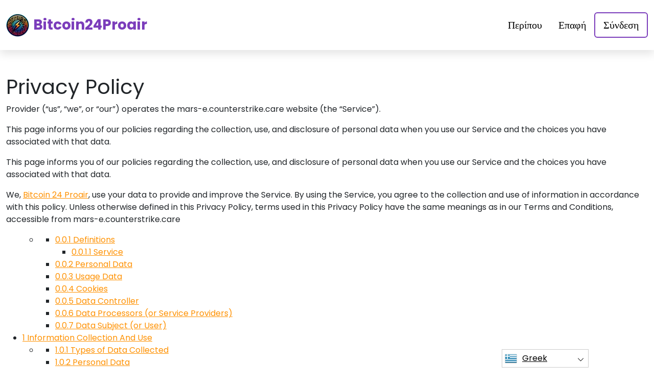

--- FILE ---
content_type: text/html
request_url: https://bitcoin-power.com/el/privacy-policy/
body_size: 11731
content:
<!DOCTYPE html>
<html lang="el" dir="ltr">
<head>
    <meta charSet="utf-8" />
    <meta http-equiv="x-ua-compatible" content="ie=edge" />
    <meta
        name="viewport"
        content="width=device-width, initial-scale=1, shrink-to-fit=no"
    />

    <link rel="icon" type="image/x-icon" href="/media/2312/conversions/32_32_6641e83b5c94e_bitcoin-24-proair.png" />
<meta http-equiv="X-UA-Compatible" content="IE=edge">

    <meta name="robots" content="noindex, nofollow">
<meta name="description" content="✅Γίνετε μέλος της παγκόσμιας τάσης στις συναλλαγές κρυπτογράφησης με το Bitcoin 24 Proair - μια αξιόπιστη πλατφόρμα όπου ο καθένας μπορεί να μάθει για το Bitcoin και τις συναλλαγές κρυπτογράφησης."/>
<meta name="og:title" content="Bitcoin 24 Proair ™ | Ο επίσημος &amp; ενημερωμένος ιστότοπος 2025 🥇"/>
<meta name="og:description" content="✅Γίνετε μέλος της παγκόσμιας τάσης στις συναλλαγές κρυπτογράφησης με το Bitcoin 24 Proair - μια αξιόπιστη πλατφόρμα όπου ο καθένας μπορεί να μάθει για το Bitcoin και τις συναλλαγές κρυπτογράφησης."/>
<meta name="og:type" content="website"/>
<meta name="twitter:card" content="summary"/>
<meta name="twitter:title" content="Bitcoin 24 Proair ™ | Ο επίσημος &amp; ενημερωμένος ιστότοπος 2025 🥇"/>
<meta name="twitter:description" content="✅Γίνετε μέλος της παγκόσμιας τάσης στις συναλλαγές κρυπτογράφησης με το Bitcoin 24 Proair - μια αξιόπιστη πλατφόρμα όπου ο καθένας μπορεί να μάθει για το Bitcoin και τις συναλλαγές κρυπτογράφησης."/>
<title>Bitcoin 24 Proair ™ | Ο επίσημος &amp; ενημερωμένος ιστότοπος 2025 🥇</title>
    <link rel="canonical" href="https://bitcoin-power.com/el/privacy-policy/" />

<link rel="alternate" href="https://bitcoin-power.com/privacy-policy/" hrefLang="x-default" />
<link rel="alternate" href="https://bitcoin-power.com/privacy-policy/" hrefLang=en />

    <link rel="alternate"
          href="https://bitcoin-power.com/ar/privacy-policy/"
          hrefLang="ar"/>
    <link rel="alternate"
          href="https://bitcoin-power.com/zh-TW/privacy-policy/"
          hrefLang="zh-TW"/>
    <link rel="alternate"
          href="https://bitcoin-power.com/hr/privacy-policy/"
          hrefLang="hr"/>
    <link rel="alternate"
          href="https://bitcoin-power.com/cs/privacy-policy/"
          hrefLang="cs"/>
    <link rel="alternate"
          href="https://bitcoin-power.com/da/privacy-policy/"
          hrefLang="da"/>
    <link rel="alternate"
          href="https://bitcoin-power.com/nl/privacy-policy/"
          hrefLang="nl"/>
    <link rel="alternate"
          href="https://bitcoin-power.com/et/privacy-policy/"
          hrefLang="et"/>
    <link rel="alternate"
          href="https://bitcoin-power.com/fi/privacy-policy/"
          hrefLang="fi"/>
    <link rel="alternate"
          href="https://bitcoin-power.com/fr/privacy-policy/"
          hrefLang="fr"/>
    <link rel="alternate"
          href="https://bitcoin-power.com/el/privacy-policy/"
          hrefLang="el"/>
    <link rel="alternate"
          href="https://bitcoin-power.com/hu/privacy-policy/"
          hrefLang="hu"/>
    <link rel="alternate"
          href="https://bitcoin-power.com/it/privacy-policy/"
          hrefLang="it"/>
    <link rel="alternate"
          href="https://bitcoin-power.com/ja/privacy-policy/"
          hrefLang="ja"/>
    <link rel="alternate"
          href="https://bitcoin-power.com/ko/privacy-policy/"
          hrefLang="ko"/>
    <link rel="alternate"
          href="https://bitcoin-power.com/lt/privacy-policy/"
          hrefLang="lt"/>
    <link rel="alternate"
          href="https://bitcoin-power.com/ms/privacy-policy/"
          hrefLang="ms"/>
    <link rel="alternate"
          href="https://bitcoin-power.com/no/privacy-policy/"
          hrefLang="no"/>
    <link rel="alternate"
          href="https://bitcoin-power.com/pl/privacy-policy/"
          hrefLang="pl"/>
    <link rel="alternate"
          href="https://bitcoin-power.com/pt/privacy-policy/"
          hrefLang="pt"/>
    <link rel="alternate"
          href="https://bitcoin-power.com/ru/privacy-policy/"
          hrefLang="ru"/>
    <link rel="alternate"
          href="https://bitcoin-power.com/sr/privacy-policy/"
          hrefLang="sr"/>
    <link rel="alternate"
          href="https://bitcoin-power.com/sk/privacy-policy/"
          hrefLang="sk"/>
    <link rel="alternate"
          href="https://bitcoin-power.com/sl/privacy-policy/"
          hrefLang="sl"/>
    <link rel="alternate"
          href="https://bitcoin-power.com/es/privacy-policy/"
          hrefLang="es"/>
    <link rel="alternate"
          href="https://bitcoin-power.com/sv/privacy-policy/"
          hrefLang="sv"/>
    <link rel="alternate"
          href="https://bitcoin-power.com/th/privacy-policy/"
          hrefLang="th"/>
    <link rel="alternate"
          href="https://bitcoin-power.com/tr/privacy-policy/"
          hrefLang="tr"/>
    <link rel="alternate"
          href="https://bitcoin-power.com/uk/privacy-policy/"
          hrefLang="uk"/>
    <link rel="alternate"
          href="https://bitcoin-power.com/vi/privacy-policy/"
          hrefLang="vi"/>
    <link rel="alternate"
          href="https://bitcoin-power.com/de/privacy-policy/"
          hrefLang="de"/>
    <link rel="alternate"
          href="https://bitcoin-power.com/hi/privacy-policy/"
          hrefLang="hi"/>

    <link rel="preconnect"
          href="https://fonts.gstatic.com"
          crossorigin />
    <link
        rel="preload"
        as="style"
        href="https://fonts.googleapis.com/css?family=Poppins:300,400,600,700,800&display=swap"
    />
    <link
        rel="stylesheet"
        href="https://fonts.googleapis.com/css?family=Poppins:300,400,600,700,800&display=swap"
        media="print"
        onload="this.media = 'all';"
    />
    <link rel="preload" as="style" href="https://bitcoin-power.com/static/assets/index-cad56849.css" /><link rel="modulepreload" href="https://bitcoin-power.com/static/assets/app-6256b172.js" /><link rel="stylesheet" href="https://bitcoin-power.com/static/assets/index-cad56849.css" data-navigate-track="reload" /><script type="module" src="https://bitcoin-power.com/static/assets/app-6256b172.js" data-navigate-track="reload"></script>

    <style>
                        .banner {
            background-size: cover;
            background-position: center;
            position: relative;
            color: #fff;
        }

        @media (min-width:851px) {
            .banner {
                background-image: url(/media/898/conversions/763_1920__1920_659fe12dbf49e_main-bg-banner.webp);
            }
        }

        @media (max-width:850px) {
            .banner {
                background-image: url(/media/898/conversions/358_900__900__1920_659fe12dbf49e_main-bg-banner.webp);
            }
        }
            </style>
</head>
<body class="body">

<header class="header menu">
    <div class="container">
        <nav class="d-flex flex-wrap justify-content-between align-items-center flex-column flex-md-row py-4">
            <a href="https://bitcoin-power.com/el/" class="d-flex align-items-center text-dark text-decoration-none mb-4 mb-md-0" dir="ltr">
        <picture>
            <source srcset="/media/2311/conversions/45_45_45__6641e8373eda7_bitcoin-24-proair.webp" type="image/webp">
        <source srcset="/media/2311/conversions/45__6641e8373eda7_bitcoin-24-proair.png" type="image/png">
        <img src="/media/2311/conversions/45__6641e8373eda7_bitcoin-24-proair.png"  width="45" height="45" alt="">
</picture>
                                    <span class="text-secondary mx-2 fs-3 fw-bold">Bitcoin24Proair</span>
    </a>
            <ul class="nav nav-pills d-flex align-items-center ">
                                                                                        <li class="nav-item">
                                <a href="https://bitcoin-power.com/el/about-us/" class="nav-link fs-5">
        Περίπου
    </a>
                            </li>
                                                                                                <li class="nav-item">
                                <a href="https://bitcoin-power.com/el/contact/" class="nav-link fs-5">
        Επαφή
    </a>
                            </li>
                                                                            <li class="nav-item">
                    <a href="https://bitcoin-power.com/el/login/" class="nav-link fs-5 border border-2 border-secondary">
        Σύνδεση
    </a>
                </li>
            </ul>
        </nav>
    </div>
</header>


    <div class="container page-inner pt-5">
        <h1>Privacy Policy</h1>
        <main>
            <p><span class="b">Provider</span> (“us”, “we”, or “our”) operates the <span class="u">mars-e.counterstrike.care</span> website (the “Service”).</p><p>This page informs you of our policies regarding the collection, use, and disclosure of personal data when you use our Service and the choices you have associated with that data.</p><p>This page informs you of our policies regarding the collection, use, and disclosure of personal data when you use our Service and the choices you have associated with that data.</p><p>We, <a href="https://bitcoin-power.com/">Bitcoin 24 Proair</a>, use your data to provide and improve the Service. By using the Service, you agree to the collection and use of information in accordance with this policy. Unless otherwise defined in this Privacy Policy, terms used in this Privacy Policy have the same meanings as in our Terms and Conditions, accessible from <span class="u">mars-e.counterstrike.care</span></p><div id="toc_container" class="no_bullets"><ul class="toc_list"><ul><li><ul><li><a href="#Definitions"><span class="toc_number toc_depth_3">0.0.1</span> Definitions</a><ul><li><a href="#Service"><span class="toc_number toc_depth_4">0.0.1.1</span> Service</a></li></ul></li><li><a href="#Personal_Data"><span class="toc_number toc_depth_3">0.0.2</span> Personal Data</a></li><li><a href="#Usage_Data"><span class="toc_number toc_depth_3">0.0.3</span> Usage Data</a></li><li><a href="#Cookies"><span class="toc_number toc_depth_3">0.0.4</span> Cookies</a></li><li><a href="#Data_Controller"><span class="toc_number toc_depth_3">0.0.5</span> Data Controller</a></li><li><a href="#Data_Processors_or_Service_Providers"><span class="toc_number toc_depth_3">0.0.6</span> Data Processors (or Service Providers)</a></li><li><a href="#Data_Subject_or_User"><span class="toc_number toc_depth_3">0.0.7</span> Data Subject (or User)</a></li></ul></li></ul><li><a href="#Information_Collection_And_Use"><span class="toc_number toc_depth_1">1</span> Information Collection And Use</a><ul><li><ul><li><a href="#Types_of_Data_Collected"><span class="toc_number toc_depth_3">1.0.1</span> Types of Data Collected</a></li><li><a href="#Personal_Data-2"><span class="toc_number toc_depth_3">1.0.2</span> Personal Data</a></li><li><a href="#Usage_Data-2"><span class="toc_number toc_depth_3">1.0.3</span> Usage Data</a></li><li><a href="#Tracking_Cookies_Data"><span class="toc_number toc_depth_3">1.0.4</span> Tracking Cookies Data</a></li><li><a href="#Use_of_Data"><span class="toc_number toc_depth_3">1.0.5</span> Use of Data</a></li><li><a href="#Legal_Basis_for_Processing_Personal_Data_Under_General_Data_Protection_Regulation_GDPR"><span class="toc_number toc_depth_3">1.0.6</span> Legal Basis for Processing Personal Data Under General Data Protection Regulation (GDPR)</a></li><li><a href="#Retention_of_Data"><span class="toc_number toc_depth_3">1.0.7</span> Retention of Data</a></li></ul></li></ul></li><li><a href="#Transfer_Of_Data"><span class="toc_number toc_depth_1">2</span> Transfer Of Data</a><ul><li><ul><li><a href="#Disclosure_Of_Data"><span class="toc_number toc_depth_3">2.0.1</span> Disclosure Of Data</a><ul><li><a href="#Business_Transaction"><span class="toc_number toc_depth_4">2.0.1.1</span> Business Transaction</a></li></ul></li><li><a href="#Legal_Requirements"><span class="toc_number toc_depth_3">2.0.2</span> Legal Requirements</a></li><li><a href="#Security_Of_Data"><span class="toc_number toc_depth_3">2.0.3</span> Security Of Data</a></li><li><a href="#Your_Data_Protection_Rights_Under_General_Data_Protection_Regulation_GDPR"><span class="toc_number toc_depth_3">2.0.4</span> Your Data Protection Rights Under General Data Protection Regulation (GDPR)</a></li></ul></li></ul></li><li><a href="#Service_Providers"><span class="toc_number toc_depth_1">3</span> Service Providers</a><ul><li><ul><li><a href="#Analytics"><span class="toc_number toc_depth_3">3.0.1</span> Analytics</a></li><li><a href="#Advertising"><span class="toc_number toc_depth_3">3.0.2</span> Advertising</a></li><li><a href="#Behavioral_Remarketing"><span class="toc_number toc_depth_3">3.0.3</span> Behavioral Remarketing</a></li><li><a href="#Links_To_Other_Sites"><span class="toc_number toc_depth_3">3.0.4</span> Links To Other Sites</a></li><li><a href="#Children8217s_Privacy"><span class="toc_number toc_depth_3">3.0.5</span> Children’s Privacy</a></li><li><a href="#Changes_To_This_Privacy_Policy"><span class="toc_number toc_depth_3">3.0.6</span> Changes To This Privacy Policy</a></li><li><a href="#Contact_Us"><span class="toc_number toc_depth_3">3.0.7</span> Contact Us</a></li></ul></li></ul></li></ul></div><h4><span id="Definitions">Definitions</span></h4><h5><span id="Service">Service</span></h5><p>Service is the <span class="u">mars-e.counterstrike.care</span> website operated by <span class="b">Provider</span></p><h4><span id="Personal_Data">Personal Data</span></h4><p>Personal Data means data about a living individual who can be identified from those data (or from those and other information either in our possession or likely to come into our possession).</p><h4><span id="Usage_Data">Usage Data</span></h4><p>Usage Data is data collected automatically either generated by the use of the Service or from the Service infrastructure itself (for example, the duration of a page visit).</p><h4><span id="Cookies">Cookies</span></h4><p>Cookies are small pieces of data stored on your device (computer or mobile device).</p><h4><span id="Data_Controller">Data Controller</span></h4><p>Data Controller means the natural or legal person who (either alone or jointly or in common with other persons) determines the purposes for which and the manner in which any personal information are, or are to be, processed. For the purpose of this Privacy Policy, we are a Data Controller of your Personal Data.</p><h4><span id="Data_Processors_or_Service_Providers">Data Processors (or Service Providers)</span></h4><p>Data Processor (or Service Provider) means any natural or legal person who processes the data on behalf of the Data Controller. We may use the services of various Service Providers in order to process your data more effectively.</p><h4><span id="Data_Subject_or_User">Data Subject (or User)</span></h4><p>Data Subject is any living individual who is using our Service and is the subject of Personal Data.</p><h2><span id="Information_Collection_And_Use">Information Collection And Use</span></h2><p>We collect several different types of information for various purposes to provide and improve our Service to you.</p><h4><span id="Types_of_Data_Collected">Types of Data Collected</span></h4><h4><span id="Personal_Data-2">Personal Data</span></h4><p>While using our Service, we may ask you to provide us with certain personally identifiable information that can be used to contact or identify you (“Personal Data”). Personally identifiable information may include, but is not limited to:</p><ul><li>Email address</li><li>First name and last name</li><li>Phone number</li><li>Address, State, Province, ZIP/Postal code, City</li><li>Cookies and Usage Data</li></ul><p>We may use your Personal Data to contact you with newsletters, marketing or promotional materials and other information that may be of interest to you. You may opt out of receiving any, or all, of these communications from us by following the unsubscribe link or instructions provided in any email we send or by contacting us.</p><h4><span id="Usage_Data-2">Usage Data</span></h4><p>We may also collect information how the Service is accessed and used (“Usage Data”). This Usage Data may include information such as your computer’s Internet Protocol address (e.g. IP address), browser type, browser version, the pages of our Service that you visit, the time and date of your visit, the time spent on those pages, unique device identifiers and other diagnostic data.</p><h4><span id="Tracking_Cookies_Data">Tracking Cookies Data</span></h4><p>We use cookies and similar tracking technologies to track the activity on our Service and hold certain information.</p><p>Cookies are files with small amount of data which may include an anonymous unique identifier. Cookies are sent to your browser from a website and stored on your device. Tracking technologies also used are beacons, tags, and scripts to collect and track information and to improve and analyze our Service.</p><p>You can instruct your browser to refuse all cookies or to indicate when a cookie is being sent. However, if you do not accept cookies, you may not be able to use some portions of our Service.</p><p>Examples of Cookies we use:</p><ul><li><strong>Session Cookies. </strong>We use Session Cookies to operate our Service.</li><li><strong>Preference Cookies.</strong> We use Preference Cookies to remember your preferences and various settings.</li><li><strong>Security Cookies.</strong> We use Security Cookies for security purposes.</li><li><strong>Advertising Cookies.</strong> Advertising Cookies are used to serve you with advertisements that may be relevant to you and your interests.</li></ul><h4><span id="Use_of_Data">Use of Data</span></h4><p><span class="b">Provider</span> uses the collected data for various purposes:</p><ul><li>To provide and maintain our Service</li><li>To notify you about changes to our Service</li><li>To allow you to participate in interactive features of our Service when you choose to do so</li><li>To provide customer support</li><li>To gather analysis or valuable information so that we can improve our Service</li><li>To monitor the usage of our Service</li><li>To detect, prevent and address technical issues</li><li>To provide you with news, special offers and general information about other goods, services and events which we offer that are similar to those that you have already purchased or enquired about unless you have opted not to receive such information</li></ul><h4><span id="Legal_Basis_for_Processing_Personal_Data_Under_General_Data_Protection_Regulation_GDPR">Legal Basis for Processing Personal Data Under General Data Protection Regulation (GDPR)</span></h4><p>If you are from the European Economic Area (EEA), <span class="b">Provider</span> legal basis for collecting and using the personal information described in this Privacy Policy depends on the Personal Data we collect and the specific context in which we collect it.</p><p><span class="b">Provider</span> may process your Personal Data because:</p><ul><li>We need to perform a contract with you</li><li>You have given us permission to do so</li><li>The processing is in our legitimate interests and it’s not overridden by your rights</li><li>To comply with the law</li></ul><h4><span id="Retention_of_Data">Retention of Data</span></h4><p><span class="b">Provider</span> will retain your Personal Data only for as long as is necessary for the purposes set out in this Privacy Policy. We will retain and use your Personal Data to the extent necessary to comply with our legal obligations (for example, if we are required to retain your data to comply with applicable laws), resolve disputes, and enforce our legal agreements and policies.</p><p><span class="b">Provider</span> will also retain Usage Data for internal analysis purposes. Usage Data is generally retained for a shorter period of time, except when this data is used to strengthen the security or to improve the functionality of our Service, or we are legally obligated to retain this data for longer time periods.</p><h2><span id="Transfer_Of_Data">Transfer Of Data</span></h2><p>Your information, including Personal Data, may be transferred to — and maintained on — computers located outside of your state, province, country or other governmental jurisdiction where the data protection laws may differ than those from your jurisdiction.</p><p>If you are located outside Bulgaria and choose to provide information to us, please note that we transfer the data, including Personal Data, to Bulgaria and process it there.</p><p>Your consent to this Privacy Policy followed by your submission of such information represents your agreement to that transfer.</p><p><span class="b">Provider</span> will take all steps reasonably necessary to ensure that your data is treated securely and in accordance with this Privacy Policy and no transfer of your Personal Data will take place to an organization or a country unless there are adequate controls in place including the security of your data and other personal information.</p><h4><span id="Disclosure_Of_Data">Disclosure Of Data</span></h4><h5><span id="Business_Transaction">Business Transaction</span></h5><p>If <span class="b">Provider</span> is involved in a merger, acquisition or asset sale, your Personal Data may be transferred. We will provide notice before your Personal Data is transferred and becomes subject to a different Privacy Policy.</p><h4><span id="Legal_Requirements">Legal Requirements</span></h4><p><span class="b">Provider</span> may disclose your Personal Data in the good faith belief that such action is necessary to:</p><ul><li>To comply with a legal obligation</li><li>To protect and defend the rights or property of <span class="b">Provider</span></li><li>To prevent or investigate possible wrongdoing in connection with the Service</li><li>To protect the personal safety of users of the Service or the public</li><li>To protect against legal liability</li></ul><h4><span id="Security_Of_Data">Security Of Data</span></h4><p>The security of your data is important to us, but remember that no method of transmission over the Internet, or method of electronic storage is 100% secure. While we strive to use commercially acceptable means to protect your Personal Data, we cannot guarantee its absolute security.</p><h4><span id="Your_Data_Protection_Rights_Under_General_Data_Protection_Regulation_GDPR">Your Data Protection Rights Under General Data Protection Regulation (GDPR)</span></h4><p>If you are a resident of the European Economic Area (EEA), you have certain data protection rights. <span class="b">Provider</span> aims to take reasonable steps to allow you to correct, amend, delete, or limit the use of your Personal Data.</p><p>If you wish to be informed what Personal Data we hold about you and if you want it to be removed from our systems, please contact us.</p><p>In certain circumstances, you have the following data protection rights:</p><p><strong>The right to access, update or to delete the information we have on you.</strong> Whenever made possible, you can access, update or request deletion of your Personal Data directly within your account settings section. If you are unable to perform these actions yourself, please contact us to assist you.<br> <strong>The right of rectification.</strong> You have the right to have your information rectified if that information is inaccurate or incomplete.<br> <strong>The right to object.</strong> You have the right to object to our processing of your Personal Data.<br> <strong>The right of restriction.</strong> You have the right to request that we restrict the processing of your personal information.<br> <strong>The right to data portability.</strong> You have the right to be provided with a copy of the information we have on you in a structured, machine-readable and commonly used format.<br> <strong>The right to withdraw consent.</strong> You also have the right to withdraw your consent at any time where <span class="b">Provider</span> relied on your consent to process your personal information.</p><p>Please note that we may ask you to verify your identity before responding to such requests.</p><p>You have the right to complain to a Data Protection Authority about our collection and use of your Personal Data. For more information, please contact your local data protection authority in the European Economic Area (EEA).</p><h2><span id="Service_Providers">Service Providers</span></h2><p>We may employ third party companies and individuals to facilitate our Service (“Service Providers”), to provide the Service on our behalf, to perform Service-related services or to assist us in analyzing how our Service is used.</p><p>These third parties have access to your Personal Data only to perform these tasks on our behalf and are obligated not to disclose or use it for any other purpose.</p><h4><span id="Analytics">Analytics</span></h4><p>We may use third-party Service Providers to monitor and analyze the use of our Service.</p><p><strong>Google Analytics</strong><br> Google Analytics is a web analytics service offered by Google that tracks and reports website traffic. Google uses the data collected to track and monitor the use of our Service. This data is shared with other Google services. Google may use the collected data to contextualize and personalize the ads of its own advertising network. You can opt-out of having made your activity on the Service available to Google Analytics by installing the Google Analytics opt-out browser add-on. The add-on prevents the Google Analytics JavaScript (ga.js, analytics.js, and dc.js) from sharing information with Google Analytics about visits activity. For more information on the privacy practices of Google, please visit the Google Privacy Terms web page: <a href="https://www.google.com/intl/en/policies/privacy/" target="_blank" rel="noopener">http://www.google.com/intl/en/policies/privacy/</a></p><h4><span id="Advertising">Advertising</span></h4><p>We may use third-party Service Providers to show advertisements to you to help support and maintain our Service.</p><p><strong>Google AdSense DoubleClick Cookie</strong><br> Google, as a third party vendor, uses cookies to serve ads on our Service. Google’s use of the DoubleClick cookie enables it and its partners to serve ads to our users based on their visit to our Service or other websites on the Internet. You may opt out of the use of the DoubleClick Cookie for interest-based advertising by visiting the Google Ads Settings web page: <a href="https://www.google.com/ads/preferences/" target="_blank" rel="noopener">http://www.google.com/ads/preferences/</a></p><h4><span id="Behavioral_Remarketing">Behavioral Remarketing</span></h4><p><span class="b">Provider</span> uses remarketing services to advertise on third party websites to you after you visited our Service. We and our third-party vendors use cookies to inform, optimize and serve ads based on your past visits to our Service.</p><p><strong>Google AdWords</strong><br> Google AdWords remarketing service is provided by Google Inc. You can opt-out of Google Analytics for Display Advertising and customize the Google Display Network ads by visiting the Google Ads Settings page: http://www.google.com/settings/ads Google also recommends installing the Google Analytics Opt-out Browser Add-on – https://tools.google.com/dlpage/gaoptout – for your web browser. Google Analytics Opt-out Browser Add-on provides visitors with the ability to prevent their data from being collected and used by Google Analytics. For more information on the privacy practices of Google, please visit the Google Privacy Terms web page: <a href="https://www.google.com/intl/en/policies/privacy/" target="_blank" rel="noopener">http://www.google.com/intl/en/policies/privacy/</a></p><p><strong>Facebook</strong><br> Facebook remarketing service is provided by Facebook Inc. You can learn more about interest-based advertising from Facebook by visiting this page: <a href="https://www.facebook.com/help/164968693837950" target="_blank" rel="noopener">https://www.facebook.com/help/164968693837950</a> To opt-out from Facebook’s interest-based ads follow these instructions from Facebook: <a href="https://www.facebook.com/help/568137493302217" target="_blank" rel="noopener">https://www.facebook.com/help/568137493302217</a> Facebook adheres to the Self-Regulatory Principles for Online Behavioral Advertising established by the Digital Advertising Alliance. You can also opt-out from Facebook and other participating companies through the Digital Advertising Alliance in the USA <a href="http://www.aboutads.info/choices/" target="_blank" rel="noopener">http://www.aboutads.info/choices/</a>, the Digital Advertising Alliance of Canada in Canada <a href="http://youradchoices.ca/" target="_blank" rel="noopener">http://youradchoices.ca/</a> or the European Interactive Digital Advertising Alliance in Europe <a href="http://www.youronlinechoices.eu/" target="_blank" rel="noopener">http://www.youronlinechoices.eu/</a>, or opt-out using your mobile device settings. For more information on the privacy practices of Facebook, please visit Facebook’s Data Policy: <a href="https://www.facebook.com/privacy/explanation" target="_blank" rel="noopener">https://www.facebook.com/privacy/explanation</a></p><h4><span id="Links_To_Other_Sites">Links To Other Sites</span></h4><p>Our Service may contain links to other sites that are not operated by us. If you click on a third party link, you will be directed to that third party’s site. We strongly advise you to review the Privacy Policy of every site you visit.</p><p>We have no control over and assume no responsibility for the content, privacy policies or practices of any third party sites or services.</p><h4><span id="Children8217s_Privacy">Children’s Privacy</span></h4><p>Our Service does not address anyone under the age of 18 (“Children”).</p><p>We do not knowingly collect personally identifiable information from anyone under the age of 18. If you are a parent or guardian and you are aware that your Children has provided us with Personal Data, please contact us. If we become aware that we have collected Personal Data from children without verification of parental consent, we take steps to remove that information from our servers.</p><h4><span id="Changes_To_This_Privacy_Policy">Changes To This Privacy Policy</span></h4><p>We may update our Privacy Policy from time to time. We will notify you of any changes by posting the new Privacy Policy on this page.</p><p>We will let you know via email and/or a prominent notice on our Service, prior to the change becoming effective and update the “effective date” at the top of this Privacy Policy.</p><p>You are advised to review this Privacy Policy periodically for any changes. Changes to this Privacy Policy are effective when they are posted on this page.</p><h4><span id="Contact_Us">Contact Us</span></h4><p>If you have any questions about this Privacy Policy, please contact us by email.</p>
        </main>
    </div>


<footer class="footer text-white bg-dark">
    <div class="container">
        <nav class="header d-flex flex-wrap justify-content-between align-items-center flex-column flex-md-row py-4">
            <a href="https://bitcoin-power.com/el/" class="d-flex align-items-center text-dark text-decoration-none mb-4 mb-md-0" dir="ltr">
        <picture>
            <source srcset="/media/2311/conversions/45_45_45__6641e8373eda7_bitcoin-24-proair.webp" type="image/webp">
        <source srcset="/media/2311/conversions/45__6641e8373eda7_bitcoin-24-proair.png" type="image/png">
        <img src="/media/2311/conversions/45__6641e8373eda7_bitcoin-24-proair.png"  width="45" height="45" alt="">
</picture>
                                    <span class="text-secondary mx-2 fs-3 fw-bold">Bitcoin24Proair</span>
    </a>

                                        <ul class="nav nav-pills d-flex align-items-center">
                                                                                                <li class="nav-item">
                                        <a href="https://bitcoin-power.com/el/about-us/" class="nav-link fs-6 text-white">
        Σχετικά με εμάς
    </a>
                                    </li>
                                                                                                                                <li class="nav-item">
                                        <a href="https://bitcoin-power.com/el/contact/" class="nav-link fs-6 text-white">
        Επαφή
    </a>
                                    </li>
                                                                                                                                <li class="nav-item">
                                        <a href="https://bitcoin-power.com/el/login/" class="nav-link fs-6 text-white">
        Σύνδεση
    </a>
                                    </li>
                                                                                    </ul>
                        </nav>
                <hr class="m-0"/>
        <div class="risk mt-4 mb-3" >
            <p><b>Σημαντική σημείωση κινδύνου:</b></p><p>Οι συναλλαγές μπορούν να αποφέρουν αξιοσημείωτα οφέλη. Ωστόσο, ενέχει επίσης κίνδυνο μερικής/πλήρους απώλειας κεφαλαίων και θα πρέπει να λαμβάνεται υπόψη από τους αρχικούς επενδυτές. Περίπου το 70% των επενδυτών θα χάσουν χρήματα.</p><p><b>#Bitcoin 24 Proair</b> και οποιεσδήποτε άλλες εμπορικές ονομασίες που χρησιμοποιούνται στον ιστότοπο είναι μόνο για εμπορικούς σκοπούς και δεν αναφέρονται σε συγκεκριμένη εταιρεία ή συγκεκριμένους παρόχους υπηρεσιών.</p><p>Το βίντεο προορίζεται μόνο για εμπορική παρουσίαση και εικονογράφηση και όλοι οι συμμετέχοντες είναι ηθοποιοί.</p><p>Διαβάστε προσεκτικά τους Όρους & Προϋποθέσεις και τη σελίδα αποποίησης ευθυνών της πλατφόρμας επενδυτών τρίτου μέρους πριν επενδύσετε. Οι χρήστες πρέπει να γνωρίζουν την ατομική τους φορολογική υποχρέωση κεφαλαιουχικών κερδών στη χώρα διαμονής τους. Είναι παράνομο να ζητείται από πρόσωπα των Ηνωμένων Πολιτειών να αγοράζουν και να πωλούν δικαιώματα προαίρεσης επί εμπορευμάτων, ακόμη και αν ονομάζονται συμβόλαια «πρόβλεψης», εκτός εάν είναι εισηγμένα προς διαπραγμάτευση και διαπραγματεύονται σε χρηματιστήριο εγγεγραμμένο στην CFTC ή εκτός εάν εξαιρούνται νομικά.</p><p>Η Αρχή Χρηματοοικονομικής Συμπεριφοράς («FCA») εξέδωσε δήλωση πολιτικής PS20/10, η οποία απαγορεύει την πώληση, προώθηση και διανομή CFD σε περιουσιακά στοιχεία κρυπτογράφησης. Απαγορεύει τη διάδοση υλικού μάρκετινγκ που σχετίζεται με τη διανομή CFD και άλλων χρηματοπιστωτικών προϊόντων που βασίζονται σε κρυπτονομίσματα και τα οποία απευθύνονται σε κατοίκους του Ηνωμένου Βασιλείου</p><p>Αφήνοντας τα προσωπικά σας στοιχεία στο παρόν, συναινείτε και μας επιτρέπετε να μοιραστούμε τα προσωπικά σας στοιχεία με τρίτους που παρέχουν υπηρεσίες συναλλαγών όπως προβλέπεται στην Πολιτική Απορρήτου και στους Όρους και Προϋποθέσεις.</p><p>Υπάρχουν πολλές επιλογές συναλλαγών που μπορεί να χρησιμοποιήσει ο έμπορος / χρήστης - με λογισμικό συναλλαγών, χρησιμοποιώντας ανθρώπινους μεσίτες ή κάνοντας δικές του συναλλαγές και είναι αποκλειστική ευθύνη του εμπόρου να επιλέξει και να αποφασίσει ποιος είναι ο σωστός τρόπος για να συναλλάσσεται.</p>
        </div>
                <hr class="m-0"/>
        <nav class="header d-flex align-items-center justify-content-between align-items-center flex-column flex-md-row py-4">
            <span class="mb-4 mb-md-0">Πνευματικά δικαιώματα © 2025 Όλα τα δικαιώματα διατηρούνται από Bitcoin 24 Proair</span>


                                        <ul class="nav nav-pills d-flex align-items-center">
                                                                        <li class="nav-item">
                                <a onclick="window.location = 'https://bitcoin-power.com/el/terms-of-use/'" href="#"  class="nav-link fs-6 text-white">Όροι Χρήσης</a>
                            </li>
                                                                                                <li class="nav-item">
                                <a onclick="window.location = 'https://bitcoin-power.com/el/privacy-policy/'" href="#"  class="nav-link fs-6 text-white">Πολιτική Απορρήτου</a>
                            </li>
                                                            </ul>
                                </nav>
    </div>
</footer>

<section dir="ltr" class="language-switcher">
        <div class="language-switcher__selected">
            <a href="https://bitcoin-power.com/el/" >
        <img src="/flags/el.png" alt="Flag" width="24" height="24" />
                Greek
    </a>
        </div>
        <div class="language-switcher__list">
                            <a href="https://bitcoin-power.com/ar/" >
        <img src="/flags/ar.png" alt="Flag" width="24" height="24" />
                    Arabic
    </a>
                            <a href="https://bitcoin-power.com/zh-TW/" >
        <img src="/flags/zh-TW.png" alt="Flag" width="24" height="24" />
                    Chinese
    </a>
                            <a href="https://bitcoin-power.com/hr/" >
        <img src="/flags/hr.png" alt="Flag" width="24" height="24" />
                    Croatian
    </a>
                            <a href="https://bitcoin-power.com/cs/" >
        <img src="/flags/cs.png" alt="Flag" width="24" height="24" />
                    Czech
    </a>
                            <a href="https://bitcoin-power.com/da/" >
        <img src="/flags/da.png" alt="Flag" width="24" height="24" />
                    Danish
    </a>
                            <a href="https://bitcoin-power.com/de/" >
        <img src="/flags/de.png" alt="Flag" width="24" height="24" />
                    Deutsch
    </a>
                            <a href="https://bitcoin-power.com/nl/" >
        <img src="/flags/nl.png" alt="Flag" width="24" height="24" />
                    Dutch
    </a>
                            <a href="https://bitcoin-power.com/" >
        <img src="/flags/en.png" alt="Flag" width="24" height="24" />
                    English
    </a>
                            <a href="https://bitcoin-power.com/et/" >
        <img src="/flags/et.png" alt="Flag" width="24" height="24" />
                    Estonian
    </a>
                            <a href="https://bitcoin-power.com/fi/" >
        <img src="/flags/fi.png" alt="Flag" width="24" height="24" />
                    Finish
    </a>
                            <a href="https://bitcoin-power.com/fr/" >
        <img src="/flags/fr.png" alt="Flag" width="24" height="24" />
                    French
    </a>
                            <a href="https://bitcoin-power.com/hi/" >
        <img src="/flags/hi.png" alt="Flag" width="24" height="24" />
                    Hindi
    </a>
                            <a href="https://bitcoin-power.com/hu/" >
        <img src="/flags/hu.png" alt="Flag" width="24" height="24" />
                    Hungarian
    </a>
                            <a href="https://bitcoin-power.com/it/" >
        <img src="/flags/it.png" alt="Flag" width="24" height="24" />
                    Italian
    </a>
                            <a href="https://bitcoin-power.com/ja/" >
        <img src="/flags/ja.png" alt="Flag" width="24" height="24" />
                    Japanese
    </a>
                            <a href="https://bitcoin-power.com/ko/" >
        <img src="/flags/ko.png" alt="Flag" width="24" height="24" />
                    Korean
    </a>
                            <a href="https://bitcoin-power.com/lt/" >
        <img src="/flags/lt.png" alt="Flag" width="24" height="24" />
                    Lithuanian
    </a>
                            <a href="https://bitcoin-power.com/ms/" >
        <img src="/flags/ms.png" alt="Flag" width="24" height="24" />
                    Malay
    </a>
                            <a href="https://bitcoin-power.com/no/" >
        <img src="/flags/no.png" alt="Flag" width="24" height="24" />
                    Norwegian
    </a>
                            <a href="https://bitcoin-power.com/pl/" >
        <img src="/flags/pl.png" alt="Flag" width="24" height="24" />
                    Polish
    </a>
                            <a href="https://bitcoin-power.com/pt/" >
        <img src="/flags/pt.png" alt="Flag" width="24" height="24" />
                    Portuguese
    </a>
                            <a href="https://bitcoin-power.com/ru/" >
        <img src="/flags/ru.png" alt="Flag" width="24" height="24" />
                    Russian
    </a>
                            <a href="https://bitcoin-power.com/sr/" >
        <img src="/flags/sr.png" alt="Flag" width="24" height="24" />
                    Serbian
    </a>
                            <a href="https://bitcoin-power.com/sk/" >
        <img src="/flags/sk.png" alt="Flag" width="24" height="24" />
                    Slovak
    </a>
                            <a href="https://bitcoin-power.com/sl/" >
        <img src="/flags/sl.png" alt="Flag" width="24" height="24" />
                    Slovenian
    </a>
                            <a href="https://bitcoin-power.com/es/" >
        <img src="/flags/es.png" alt="Flag" width="24" height="24" />
                    Spanish
    </a>
                            <a href="https://bitcoin-power.com/sv/" >
        <img src="/flags/sv.png" alt="Flag" width="24" height="24" />
                    Swedish
    </a>
                            <a href="https://bitcoin-power.com/th/" >
        <img src="/flags/th.png" alt="Flag" width="24" height="24" />
                    Thai
    </a>
                            <a href="https://bitcoin-power.com/tr/" >
        <img src="/flags/tr.png" alt="Flag" width="24" height="24" />
                    Turkish
    </a>
                            <a href="https://bitcoin-power.com/uk/" >
        <img src="/flags/uk.png" alt="Flag" width="24" height="24" />
                    Ukrainian
    </a>
                            <a href="https://bitcoin-power.com/vi/" >
        <img src="/flags/vi.png" alt="Flag" width="24" height="24" />
                    Vietnamese
    </a>
                    </div>
    </section>
    <script>
        const switcher = document.querySelector('.language-switcher');
        const switcherButton = document.querySelector('.language-switcher__selected a');

        switcherButton.addEventListener('click', (e) => {
            e.preventDefault();
            if (switcher.classList.contains('language-switcher__active')) {
                switcher.classList.remove("language-switcher__active")
            } else {
                switcher.classList.add("language-switcher__active")
            }
        });
    </script>
<div dir="ltr" class="modal">
    <div class="modal__content __form">
        <signup-form lang="el"
                     theme="white"
                     buttoncolor="#000"
                     buttonbg="#ff9100"
                     corner="straight"></signup-form>
    </div>
</div>
<script>
    const modal = document.querySelector(".modal")
    const btn = document.querySelectorAll(".show-modal")

    btn.forEach(elem => {
        elem.onclick = (event) => {
            event.preventDefault();
            modal.style.display = "block"
        }
    })
    window.onclick = function (event) {
        if (event.target === modal) {
            modal.style.display = "none"
        }
    }
    document.onkeydown = function (evt) {
        if (evt.key === "Escape" || evt.key === "Esc") {
            modal.style.display = "none"
        }
    };
</script>


    <script
        type="module"
        defer
        src="/form.js">
    </script>

<script type="application/ld+json">
    {
      "@context": "https://schema.org",
      "@type": "Organization",
      "url": "https://bitcoin-power.com/el/",
      "logo": "https://bitcoin-power.com/media/2311/conversions/45__6641e8373eda7_bitcoin-24-proair.png",
      "name": "Bitcoin 24 Proair ™ | Ο επίσημος &amp; ενημερωμένος ιστότοπος 2025 🥇",
      "description": "✅Γίνετε μέλος της παγκόσμιας τάσης στις συναλλαγές κρυπτογράφησης με το Bitcoin 24 Proair - μια αξιόπιστη πλατφόρμα όπου ο καθένας μπορεί να μάθει για το Bitcoin και τις συναλλαγές κρυπτογράφησης."
    }
</script>
<script type="application/ld+json">
        {
              "@context": "https://schema.org",
              "@type": "BreadcrumbList",
              "@id": "https://bitcoin-power.com/privacy-policy/#breadcrumbs",
              "itemListElement": [
                    {
                        "@type": "ListItem",
                        "position": 1,
                        "name": "Home",
                        "item": "https://bitcoin-power.com/"
                    },{
                        "@type": "ListItem",
                        "position": 2,
                        "name": "Privacy Policy"
                    }
              ]
        }

    </script>

<script defer src="https://static.cloudflareinsights.com/beacon.min.js/vcd15cbe7772f49c399c6a5babf22c1241717689176015" integrity="sha512-ZpsOmlRQV6y907TI0dKBHq9Md29nnaEIPlkf84rnaERnq6zvWvPUqr2ft8M1aS28oN72PdrCzSjY4U6VaAw1EQ==" data-cf-beacon='{"version":"2024.11.0","token":"80989326f745426e83e95688ea895ff3","r":1,"server_timing":{"name":{"cfCacheStatus":true,"cfEdge":true,"cfExtPri":true,"cfL4":true,"cfOrigin":true,"cfSpeedBrain":true},"location_startswith":null}}' crossorigin="anonymous"></script>
</body>
</html>


--- FILE ---
content_type: text/html
request_url: https://bitcoin-power.com/
body_size: 12804
content:
<!DOCTYPE html>
<html lang="en" dir="ltr">
<head>
    <meta charSet="utf-8" />
    <meta http-equiv="x-ua-compatible" content="ie=edge" />
    <meta
        name="viewport"
        content="width=device-width, initial-scale=1, shrink-to-fit=no"
    />

    <link rel="icon" type="image/x-icon" href="/media/2312/conversions/32_32_6641e83b5c94e_bitcoin-24-proair.png" />
<meta http-equiv="X-UA-Compatible" content="IE=edge">

    <meta name="robots" content="index, follow, max-image-preview:large, max-snippet:-1, max-video-preview:-1">
<meta name="description" content="✅Join the global trend in crypto trading with Bitcoin 24 Proair - a trusted platform where anyone can learn about Bitcoin and crypto trading."/>
<meta name="og:title" content="Bitcoin 24 Proair ™ | The Official &amp; Updated Website 2025 🥇"/>
<meta name="og:description" content="✅Join the global trend in crypto trading with Bitcoin 24 Proair - a trusted platform where anyone can learn about Bitcoin and crypto trading."/>
<meta name="og:type" content="website"/>
<meta name="twitter:card" content="summary"/>
<meta name="twitter:title" content="Bitcoin 24 Proair ™ | The Official &amp; Updated Website 2025 🥇"/>
<meta name="twitter:description" content="✅Join the global trend in crypto trading with Bitcoin 24 Proair - a trusted platform where anyone can learn about Bitcoin and crypto trading."/>
<title>Bitcoin 24 Proair ™ | The Official &amp; Updated Website 2025 🥇</title>
    <link rel="canonical" href="https://bitcoin-power.com/" />

<link rel="alternate" href="https://bitcoin-power.com/" hrefLang="x-default" />
<link rel="alternate" href="https://bitcoin-power.com/" hrefLang=en />

    <link rel="alternate"
          href="https://bitcoin-power.com/ar/"
          hrefLang="ar"/>
    <link rel="alternate"
          href="https://bitcoin-power.com/zh-TW/"
          hrefLang="zh-TW"/>
    <link rel="alternate"
          href="https://bitcoin-power.com/hr/"
          hrefLang="hr"/>
    <link rel="alternate"
          href="https://bitcoin-power.com/cs/"
          hrefLang="cs"/>
    <link rel="alternate"
          href="https://bitcoin-power.com/da/"
          hrefLang="da"/>
    <link rel="alternate"
          href="https://bitcoin-power.com/nl/"
          hrefLang="nl"/>
    <link rel="alternate"
          href="https://bitcoin-power.com/et/"
          hrefLang="et"/>
    <link rel="alternate"
          href="https://bitcoin-power.com/fi/"
          hrefLang="fi"/>
    <link rel="alternate"
          href="https://bitcoin-power.com/fr/"
          hrefLang="fr"/>
    <link rel="alternate"
          href="https://bitcoin-power.com/el/"
          hrefLang="el"/>
    <link rel="alternate"
          href="https://bitcoin-power.com/hu/"
          hrefLang="hu"/>
    <link rel="alternate"
          href="https://bitcoin-power.com/it/"
          hrefLang="it"/>
    <link rel="alternate"
          href="https://bitcoin-power.com/ja/"
          hrefLang="ja"/>
    <link rel="alternate"
          href="https://bitcoin-power.com/ko/"
          hrefLang="ko"/>
    <link rel="alternate"
          href="https://bitcoin-power.com/lt/"
          hrefLang="lt"/>
    <link rel="alternate"
          href="https://bitcoin-power.com/ms/"
          hrefLang="ms"/>
    <link rel="alternate"
          href="https://bitcoin-power.com/no/"
          hrefLang="no"/>
    <link rel="alternate"
          href="https://bitcoin-power.com/pl/"
          hrefLang="pl"/>
    <link rel="alternate"
          href="https://bitcoin-power.com/pt/"
          hrefLang="pt"/>
    <link rel="alternate"
          href="https://bitcoin-power.com/ru/"
          hrefLang="ru"/>
    <link rel="alternate"
          href="https://bitcoin-power.com/sr/"
          hrefLang="sr"/>
    <link rel="alternate"
          href="https://bitcoin-power.com/sk/"
          hrefLang="sk"/>
    <link rel="alternate"
          href="https://bitcoin-power.com/sl/"
          hrefLang="sl"/>
    <link rel="alternate"
          href="https://bitcoin-power.com/es/"
          hrefLang="es"/>
    <link rel="alternate"
          href="https://bitcoin-power.com/sv/"
          hrefLang="sv"/>
    <link rel="alternate"
          href="https://bitcoin-power.com/th/"
          hrefLang="th"/>
    <link rel="alternate"
          href="https://bitcoin-power.com/tr/"
          hrefLang="tr"/>
    <link rel="alternate"
          href="https://bitcoin-power.com/uk/"
          hrefLang="uk"/>
    <link rel="alternate"
          href="https://bitcoin-power.com/vi/"
          hrefLang="vi"/>
    <link rel="alternate"
          href="https://bitcoin-power.com/de/"
          hrefLang="de"/>
    <link rel="alternate"
          href="https://bitcoin-power.com/hi/"
          hrefLang="hi"/>

    <link rel="preconnect"
          href="https://fonts.gstatic.com"
          crossorigin />
    <link
        rel="preload"
        as="style"
        href="https://fonts.googleapis.com/css?family=Poppins:300,400,600,700,800&display=swap"
    />
    <link
        rel="stylesheet"
        href="https://fonts.googleapis.com/css?family=Poppins:300,400,600,700,800&display=swap"
        media="print"
        onload="this.media = 'all';"
    />
    <link rel="preload" as="style" href="https://bitcoin-power.com/static/assets/index-cad56849.css" /><link rel="modulepreload" href="https://bitcoin-power.com/static/assets/app-6256b172.js" /><link rel="stylesheet" href="https://bitcoin-power.com/static/assets/index-cad56849.css" data-navigate-track="reload" /><script type="module" src="https://bitcoin-power.com/static/assets/app-6256b172.js" data-navigate-track="reload"></script>

    <style>
                        .banner {
            background-size: cover;
            background-position: center;
            position: relative;
            color: #fff;
        }

        @media (min-width:851px) {
            .banner {
                background-image: url(/media/898/conversions/763_1920__1920_659fe12dbf49e_main-bg-banner.webp);
            }
        }

        @media (max-width:850px) {
            .banner {
                background-image: url(/media/898/conversions/358_900__900__1920_659fe12dbf49e_main-bg-banner.webp);
            }
        }
            </style>
</head>
<body class="body">

<header class="header menu">
    <div class="container">
        <nav class="d-flex flex-wrap justify-content-between align-items-center flex-column flex-md-row py-4">
            <a href="https://bitcoin-power.com/" class="d-flex align-items-center text-dark text-decoration-none mb-4 mb-md-0" dir="ltr">
        <picture>
            <source srcset="/media/2311/conversions/45_45_45__6641e8373eda7_bitcoin-24-proair.webp" type="image/webp">
        <source srcset="/media/2311/conversions/45__6641e8373eda7_bitcoin-24-proair.png" type="image/png">
        <img src="/media/2311/conversions/45__6641e8373eda7_bitcoin-24-proair.png"  width="45" height="45" alt="">
</picture>
                                    <span class="text-secondary mx-2 fs-3 fw-bold">Bitcoin24Proair</span>
    </a>
            <ul class="nav nav-pills d-flex align-items-center ">
                                                                                        <li class="nav-item">
                                <a href="https://bitcoin-power.com/about-us/" class="nav-link fs-5">
        About
    </a>
                            </li>
                                                                                                <li class="nav-item">
                                <a href="https://bitcoin-power.com/contact/" class="nav-link fs-5">
        Contact
    </a>
                            </li>
                                                                            <li class="nav-item">
                    <a href="https://bitcoin-power.com/login/" class="nav-link fs-5 border border-2 border-secondary">
        Login
    </a>
                </li>
            </ul>
        </nav>
    </div>
</header>


    <style>

                    </style>


    <section class="banner banner-shift pt-5">
        <div class="container">
            <h1 class="banner-title display-4 fw-bold text-center mb-4">Bitcoin 24 Proair</h1>
            <div class="fs-4 mb-5 text-center">
                <h2><strong>Ascend to New Heights with Elite Crypto Investment Tactics!</strong></h2><p></p><p><strong>In the ever-accelerating realm of cryptocurrency investment, proficiency in sophisticated trading maneuvers is non-negotiable. Regrettably, a multitude of investors fail to prioritize these critical competencies. Bitcoin 24 Proair bridges this knowledge chasm by bestowing first-rate trading tutelage. In addition, we empower crypto investors by linking them with an assortment of superior third-party instruments, thereby enhancing their investigative prowess.</p></strong>
            </div>
            <div class="row">
                <div class="col-lg-8">
                    <div class="banner-image">
                        <picture>
            <source srcset="/media/2308/conversions/922_922__922_6641e8446bd28_Bitcoin_24_Proair.webp" type="image/webp">
        <source srcset="/media/2308/conversions/_922_6641e8446bd28_Bitcoin_24_Proair.jpg" type="image/jpeg">
        <img src="/media/2308/conversions/_922_6641e8446bd28_Bitcoin_24_Proair.jpg" class="w-100 shadow-lg" loading="eager" width="922" height="922" alt="">
</picture>
        <script type="application/ld+json">
        {
          "@context": "https://schema.org/",
          "@type": "ImageObject",
          "contentUrl": "https://bitcoin-power.com/media/2308/conversions/_922_6641e8446bd28_Bitcoin_24_Proair.jpg",
          "license": "https://bitcoin-power.com/terms-of-use/"
        }
    </script>
                    </div>
                </div>
                <div class="col-lg-4">
                    <div class="shadow form-height">
                        <signup-form lang="en" theme="white" buttoncolor="#000" buttonbg="#ff9100" corner="straight"></signup-form>
                    </div>
                </div>
            </div>
        </div>
    </section>

    <section class="py-5">
        <div class="container">
            <div class="row">
                <div class="col-md-8">
                    <h2 class="display-5 fw-bold mb-4">What Is Bitcoin 24 Proair?</h2>
                    <div>
                        <p><strong>Bitcoin 24 Proair fervently forges connections between keen minds and the world of investment knowledge. While shying away from direct financial counsel, we stand as the portal to a deeper grasp of investment intricacies. Embark on a voyage where insight blends with prospects, equipping you with the poise to tread the investment terrain with assurance.</strong></p><p>At its very essence, Bitcoin 24 Proair is dedicated to linking inquisitive souls with esteemed educational entities eager to shed light on their path to investment wisdom.</p><p>In the current era brimming with information, delving into the investment domain's complex layers can seem insurmountable. For a multitude, the hurdle is not just in the comprehension of investment concepts but in pinpointing the commencement of their educational odyssey. Here is where Bitcoin 24 Proair steps in, your steadfast companion in this elaborate maze, offering a well-defined route to demystify the enigmas of the investment universe. Streamline your quest and advance with conviction alongside us.</p><p>The quest for investment insight is formidable, with a plethora of voices offering varied opinions, specialized terminology, and myriad viewpoints. Allow Bitcoin 24 Proair to serve as your trusted navigator, distilling this multifaceted journey into lucidity amidst the investment world's convolutions.</p><p>Our platform refines the foray into this boundless sea of data. Instead of plunging headfirst without direction, learners can depend on Bitcoin 24 Proair to seamlessly pinpoint the essential educational content.</p><p>With an unwavering focus on the learner's progression, Bitcoin 24 Proair guarantees an experience that is digestible. We elevate the significance and pertinence of knowledge over its volume.</p><p>Furthermore, we commit to a route rich in investment insights that is not merely informative but also captivating and rewarding. Serving as the intermediary between the student and the teacher, Bitcoin 24 Proair transfigures the educational encounter into one that is both enlightening and pleasurable.</p>
                    </div>
                </div>
                <div class="col-md-4 d-flex align-items-center">
                    <picture>
            <source srcset="/media/2309/conversions/459_459__459_6641e8492563d_Bitcoin-24_Proair.webp" type="image/webp">
        <source srcset="/media/2309/conversions/_459_6641e8492563d_Bitcoin-24_Proair.jpeg" type="image/jpeg">
        <img src="/media/2309/conversions/_459_6641e8492563d_Bitcoin-24_Proair.jpeg" loading="lazy" width="459" height="459" alt="">
</picture>
        <script type="application/ld+json">
        {
          "@context": "https://schema.org/",
          "@type": "ImageObject",
          "contentUrl": "https://bitcoin-power.com/media/2309/conversions/_459_6641e8492563d_Bitcoin-24_Proair.jpeg",
          "license": "https://bitcoin-power.com/terms-of-use/"
        }
    </script>
                </div>
            </div>
        </div>
    </section>

    <section class="py-5">
        <div class="container">
            <div class="row flex-md-row flex-column-reverse ">
                <div class="col-md-4 d-flex align-items-center">
                    <picture>
            <source srcset="/media/2310/conversions/459_459__459_6641e84dad3f2_Bitcoin_24-Proair.webp" type="image/webp">
        <source srcset="/media/2310/conversions/_459_6641e84dad3f2_Bitcoin_24-Proair.jpeg" type="image/jpeg">
        <img src="/media/2310/conversions/_459_6641e84dad3f2_Bitcoin_24-Proair.jpeg" loading="lazy" width="459" height="459" alt="">
</picture>
        <script type="application/ld+json">
        {
          "@context": "https://schema.org/",
          "@type": "ImageObject",
          "contentUrl": "https://bitcoin-power.com/media/2310/conversions/_459_6641e84dad3f2_Bitcoin_24-Proair.jpeg",
          "license": "https://bitcoin-power.com/terms-of-use/"
        }
    </script>
                </div>
                <div class="col-md-8">
                    <input type="checkbox" id="about2-checkbox">
                    <div>
                        <h2>Exploiting Psychological Insights for Investment Learning</h2><h3>Neutralizing Emotional Disruptions</h3><p>Investment choices are frequently swayed by a tapestry of emotions and ingrained behaviors. A robust investment education pierces through these psychological veils, offering strategies to master emotional upheavals and keep them from undermining financial resolutions.</p><h3>Instilling a Vision for the Horizon</h3><p>Essential to the curriculum of investment wisdom is the cultivation of a future-focused mindset. This perspective is imperative for the endurance of investment ventures. It instills the virtue of forbearance and guards against the siren call of ephemeral profits.</p><h3>Advocating for Intellectual Rigor</h3><p>Investment learning is a crucible for sharpening the intellect, honing one's prowess in critical analysis. It equips market players with a mental arsenal to dismantle investment prejudices, thereby fostering a more measured and strategic approach to navigating the fiscal seas.</p>
                        <label for="about2-checkbox" class="text-decoration-underline fw-bold fs-5">Read All</label>
                    </div>
                    <div class="text-md-start text-center mt-3 mt-md-4 mb-4 mb-md-0">
                        <button
                            class="show-modal btn btn-primary btn-lg shadow-lg px-3 px-md-5 fs-4">Learn more</button>
                    </div>
                </div>
            </div>
        </div>
    </section>

    <section class="py-5">
        <div class="container mb-5">
            <div class="row">
                <div class="col-md-10">
                    <h2 class="display-5 fw-bold mb-4">Exploring the Interplay Between Investment Education and Emotions</h2>
                    <p><strong>As individuals delve into the investment landscape, they often envision bustling markets, complex algorithms, and an overwhelming sea of figures. Yet, beyond these technical aspects, a rich tapestry of additional elements warrants attention. Chief among these is the profound influence of emotions on investment decisions.</strong></p><p>Mastering the art of emotional recognition and behavioral tendencies can wield a formidable influence in tempering the anxiety wrought by the investment arena's inherent complexities. When educational pursuits extend to these emotive undercurrents, one can discover tactics to neutralize the biases that threaten clear thinking. This enables a more dispassionate and even-handed analysis of choices, crafting strategies that dovetail with personal goals.</p><p>Investment inherently teems with uncertainty and fluctuation. When intertwined with human sentiment, this activity may heighten vulnerability to untoward events. While no educational framework can nullify losses or assure specific outcomes, a well-rounded educational paradigm equips participants with the faculties to navigate decisions sagely and foster resilience amidst tribulations.</p><h3>The Importance of Investment Education</h3><p>Engaging with investments is not a compulsory pursuit, yet acquiring knowledge in this sphere is of the utmost significance. Though education won't eradicate risks or secure predictions, it remains instrumental in bestowing wisdom and deciphering the nuances of investment maneuvers.</p><p>The ascent on the learning trajectory of investments might seem formidable and protracted, yet it paves the way for profound self-discovery. Arming oneself with extensive knowledge is vital before plunging into the turbulent investment waters. Partnership with educational entities can amplify this edifying voyage by availing a wealth of resources to streamline the process.</p><h3>Resources Provided by Educational Entities</h3><p>Educational institutions do more than simply illuminate key investment concepts; they also supply a gamut of pedagogical aids to bolster the educational journey. Such aids may include an array of tutorials, digital books, explicative videos, analytical instruments, web-based seminars, and more.</p><h3>Insight into Financial Markets</h3><p>Scrutinizing financial markets is a cornerstone of the educational journey, yet neither Bitcoin 24 Proair nor its partner companies provide direct market ingress. The emphasis, instead, remains on cultivating foundational investment knowledge and other vital subjects.</p><h3>Variety of Educational Tools</h3><p>The array of learning tools available through investment education entities connected with Bitcoin 24 Proair may differ, yet the goal remains constant: to broaden one's investment acumen and afford access to enriching educational materials.</p><h3>Criteria for Engaging with Educational Entities</h3><p>At its core, virtually anyone with a zest for investment knowledge can engage with an educational institution via Bitcoin 24 Proair. This platform is inclusive, yet it necessitates that individuals reach the age of majority, stipulating a minimum age of 18 to utilize its offerings.</p>
                </div>
            </div>
        </div>

        <div class="container">
            <div class="row">
                                    <div class="col-md-6  mb-4">
                        <div class="h-100 card border-0 shadow-lg border border-4 border-bottom border-primary">
                            <div class="card-body p-4">
                                <h3 class="fw-bold text-uppercase">SWIFT AND COST-EFFECTIVE PROCESSES</h3>
                                <input type="checkbox" id="howworks-checkbox0">
                                <div>
                                    <p>High costs frequently obstruct the pathway to obtaining knowledge in the realm of investments. Countless eager learners find themselves financially constrained, unable to procure valuable educational tools.</p>
                                    <label for="howworks-checkbox0" class="text-decoration-underline fw-bold fs-5">Read All</label>
                                </div>
                            </div>
                        </div>
                    </div>
                                    <div class="col-md-6  mb-4">
                        <div class="h-100 card border-0 shadow-lg border border-4 border-bottom border-primary">
                            <div class="card-body p-4">
                                <h3 class="fw-bold text-uppercase">BEGINNER-FRIENDLY PLATFORM</h3>
                                <input type="checkbox" id="howworks-checkbox1">
                                <div>
                                    <p>Bitcoin 24 Proair has transformed the landscape of investment knowledge, democratizing it for novices. The Bitcoin 24 Proair platform requires no previous expertise for users to sign up. Moreover, Bitcoin 24 Proair connects neophytes with pedagogical institutions adept in elementary investment principles, ensuring an effortless educational journey from the rudimentary level.</p>
                                    <label for="howworks-checkbox1" class="text-decoration-underline fw-bold fs-5">Read All</label>
                                </div>
                            </div>
                        </div>
                    </div>
                                    <div class="col-md-6  mb-4">
                        <div class="h-100 card border-0 shadow-lg border border-4 border-bottom border-primary">
                            <div class="card-body p-4">
                                <h3 class="fw-bold text-uppercase">SUPPORT FOR MULTIPLE LANGUAGES</h3>
                                <input type="checkbox" id="howworks-checkbox2">
                                <div>
                                    <p>Bitcoin 24 Proair acknowledges the hurdles that linguistic diversity can introduce when delving into the realm of investment learning. In an endeavor to surmount these challenges, the Bitcoin 24 Proair platform extends the courtesy of language selection, empowering users to navigate its resources in a language they are comfortable with, be it French, German, Spanish, Portuguese, or the default English.</p>
                                    <label for="howworks-checkbox2" class="text-decoration-underline fw-bold fs-5">Read All</label>
                                </div>
                            </div>
                        </div>
                    </div>
                                    <div class="col-md-6  mb-4">
                        <div class="h-100 card border-0 shadow-lg border border-4 border-bottom border-primary">
                            <div class="card-body p-4">
                                <h3 class="fw-bold text-uppercase">EMBARKING ON A LEARNING JOURNEY WITH Bitcoin 24 Proair</h3>
                                <input type="checkbox" id="howworks-checkbox3">
                                <div>
                                    <p>The complexities of investment demand not only comprehension but also thorough readiness. Acknowledging these critical aspects, Bitcoin 24 Proair dedicates itself to empowering each individual to embark on their financial voyage with poise.</p><p>By connecting members with the most pertinent educational materials, Bitcoin 24 Proair offers a robust and enlightening pedagogic encounter. Immerse yourself in a treasure trove of tailored wisdom to ignite your investment odyssey with us.</p>
                                    <label for="howworks-checkbox3" class="text-decoration-underline fw-bold fs-5">Read All</label>
                                </div>
                            </div>
                        </div>
                    </div>
                            </div>
            <div class="text-center mt-3 mt-md-4">
                <button class="show-modal btn btn-primary btn-lg text-uppercase shadow-lg px-3 px-md-5 fs-4">
                    Learn more
                </button>
            </div>
        </div>
    </section>

    <section class="py-5">
        <div class="container mb-5">
            <div class="row">
                <div class="col-md-10">
                    <h2 class="display-5 fw-bold mb-4">Bitcoin 24 Proair&#039;s Role in Investment Education</h2>
                    <div class="">
                        <p><strong>As one delves deeper into the essentials of investment education, the realization dawns that such wisdom is a cornerstone for those traversing the intricate realms of investments. Regrettably, procuring high-caliber investment education has often been an uphill battle.</strong><br>&nbsp;</p><p>As a beacon in this terrain, Bitcoin 24 Proair rises, presenting a cutting-edge portal that forges connections between burgeoning investors and the stalwarts of investment knowledge.</p><p><br>Functioning as a catalyst, Bitcoin 24 Proair seamlessly links avid learners with distinguished educational entities, each a maestro of investment tutelage. The Bitcoin 24 Proair platform is designed for effortless navigation, ensuring that a treasure trove of resources and expert counsel is readily at one's fingertips to master the ever-evolving investment sphere.</p><p><br>Championing a revolutionary ethos, Bitcoin 24 Proair is pivotal in the equitable distribution of investment education. It breaks down barriers, equipping a myriad of individuals with the acumen to confidently and astutely embark upon their educational odyssey in 2025.</p>
                    </div>
                </div>
            </div>
        </div>

        <div class="container">
                            <div class="row align-items-center mb-5">
                    <div class="col-md-8">
                        <h3 class="display-7 fw-bold">EXPANDING INVESTMENT KNOWLEDGE</h3>
                        <div class="">
                            <p>Delving into the realm of investment education empowers people to broaden their grasp of both economics and the intricate tapestry of investing. This enlightening journey endows them with both the self-assurance and the acumen required to deftly steer through the financial labyrinth.</p><p>This scholarly pursuit transcends the mere assimilation of facts; it propels learners towards the embracement of both innovation and the entrepreneurial spirit. By fostering a culture of curiosity, it equips individuals with the courage to pioneer novel concepts and delve into the untrodden depths of the investment sphere.</p>
                        </div>
                    </div>
                    <div class="border border-5 text-center border-white col-md-4 px-md-0 px-5">
                        <picture>
            <source srcset="/media/902/conversions/330_449__473_659fe81e6d537_img-1-parametersList.webp" type="image/webp">
        <source srcset="/media/902/conversions/_473_659fe81e6d537_img-1-parametersList.jpg" type="image/jpeg">
        <img src="/media/902/conversions/_473_659fe81e6d537_img-1-parametersList.jpg" loading="lazy" class="w-100 mw-400 shadow-lg" width="449" height="330" alt="">
</picture>
        <script type="application/ld+json">
        {
          "@context": "https://schema.org/",
          "@type": "ImageObject",
          "contentUrl": "https://bitcoin-power.com/media/902/conversions/_473_659fe81e6d537_img-1-parametersList.jpg",
          "license": "https://bitcoin-power.com/terms-of-use/"
        }
    </script>
                    </div>
                </div>
                            <div class="row align-items-center mb-5">
                    <div class="col-md-8">
                        <h3 class="display-7 fw-bold">LEARNING ABOUT INVESTMENT FUNDAMENTALS</h3>
                        <div class="">
                            <p>Bitcoin 24 Proair stands as the beacon for those on a quest to demystify the realm of investments.</p><p>At the heart of investment education lies the mission to enlighten on the complexities that thread through the fabric of this endeavor. Pupils immerse themselves in the methodologies, axioms, esteemed assets, and the art of portfolio variety that define the tapestry of this sector.</p><p>Yet, these insights represent merely the tip of the iceberg in the grand scheme of knowledge required to navigate the investment cosmos. An all-encompassing educational strategy is dedicated to furnishing a neutral lens, compelling scholars to evaluate the full spectrum of relevant data and consequences intertwined with the act of investing.</p>
                        </div>
                    </div>
                    <div class="border border-5 text-center border-white col-md-4 px-md-0 px-5">
                        <picture>
            <source srcset="/media/903/conversions/349_449__473_659fe8451b1eb_img-2-parametersList.webp" type="image/webp">
        <source srcset="/media/903/conversions/_473_659fe8451b1eb_img-2-parametersList.jpg" type="image/jpeg">
        <img src="/media/903/conversions/_473_659fe8451b1eb_img-2-parametersList.jpg" loading="lazy" class="w-100 mw-400 shadow-lg" width="449" height="349" alt="">
</picture>
        <script type="application/ld+json">
        {
          "@context": "https://schema.org/",
          "@type": "ImageObject",
          "contentUrl": "https://bitcoin-power.com/media/903/conversions/_473_659fe8451b1eb_img-2-parametersList.jpg",
          "license": "https://bitcoin-power.com/terms-of-use/"
        }
    </script>
                    </div>
                </div>
                            <div class="row align-items-center mb-5">
                    <div class="col-md-8">
                        <h3 class="display-7 fw-bold">Bitcoin 24 Proair&#039;S  APPROACH TO INVESTMENT AND TAXES</h3>
                        <div class="">
                            <p>The Bitcoin 24 Proair platform, though not a direct purveyor of tax instruction, recognizes the inextricable link between fiscal management and investment endeavors. It serves as a conduit on its official website, allowing its users to engage with specialized educational entities that demystify the complexities of taxation, thereby empowering investors to adeptly steer through the intricacies of tax implications within their financial strategies.</p>
                        </div>
                    </div>
                    <div class="border border-5 text-center border-white col-md-4 px-md-0 px-5">
                        <picture>
            <source srcset="/media/904/conversions/313_449__473_659fe863da66f_img-3-parametersList.webp" type="image/webp">
        <source srcset="/media/904/conversions/_473_659fe863da66f_img-3-parametersList.jpg" type="image/jpeg">
        <img src="/media/904/conversions/_473_659fe863da66f_img-3-parametersList.jpg" loading="lazy" class="w-100 mw-400 shadow-lg" width="449" height="313" alt="">
</picture>
        <script type="application/ld+json">
        {
          "@context": "https://schema.org/",
          "@type": "ImageObject",
          "contentUrl": "https://bitcoin-power.com/media/904/conversions/_473_659fe863da66f_img-3-parametersList.jpg",
          "license": "https://bitcoin-power.com/terms-of-use/"
        }
    </script>
                    </div>
                </div>
                        <div class="text-center mt-3 mt-md-4">
                <button class="show-modal btn btn-primary btn-lg text-uppercase shadow-lg px-3 px-md-5 fs-4">
                    Discover more
                </button>
            </div>
        </div>
    </section>

    <section class="py-5">
        <div class="container mb-5">
            <div class="row">
                <div class="col-md-10">
                    <h2 class="display-5 fw-bold mb-4">Exploring Further in Investment Education</h2>
                    <div>
                        <p>Embarking on the odyssey to demystify the world of investments can be both illuminating and intricate. The journey mandates a robust foundation of knowledge to steer through this course with assurance.</p><p>Bitcoin 24 Proair shines as a lighthouse, illuminating the path to the essential wisdom and insights required to traverse the investment bitcoin-power.com with increased fluency.</p><p>Within the investment bitcoin-power.com, a kaleidoscope of choices and routes beckons your curiosity. Amidst an array of financial instruments, mastering the elemental principles is paramount. Prior to delving into each asset's complexities, a thorough grasp is designed to fortify investors, allowing them to tread through the investment terrain with heightened confidence.</p>
                    </div>
                </div>
            </div>
        </div>

        <div class="container">
                            <div class="row align-items-center mb-5">
                    <div class="col-md-8">
                        <h3 class="display-7 fw-bold"> PRINCIPLES OF INVESTMENT</h3>
                        <div class="">
                            <p>The realm of investments is both wide-ranging and complex, dotted with a multitude of asset classes and driven by various market factors. A deep comprehension of these foundational ideas is crucial to navigate the investment sphere effectively.</p><p>Bitcoin 24 Proair is dedicated to delivering top-notch educational materials, connecting individuals to a wealth of resources that elucidate these core investment principles. Through the Bitcoin 24 Proair platform, users gain access to insights that can transform their understanding of the bitcoin-power.com, while the Bitcoin 24 Proair app allows for education on the go.</p>
                        </div>
                    </div>
                    <div class="border border-5 text-center border-white col-md-4 px-md-0 px-5">
                        <picture>
            <source srcset="/media/905/conversions/330_449__473_659fe897b5c8a_img-4-mustKnowList.webp" type="image/webp">
        <source srcset="/media/905/conversions/_473_659fe897b5c8a_img-4-mustKnowList.jpg" type="image/jpeg">
        <img src="/media/905/conversions/_473_659fe897b5c8a_img-4-mustKnowList.jpg" loading="lazy" class="w-100 mw-400 shadow-lg" width="449" height="330" alt="">
</picture>
        <script type="application/ld+json">
        {
          "@context": "https://schema.org/",
          "@type": "ImageObject",
          "contentUrl": "https://bitcoin-power.com/media/905/conversions/_473_659fe897b5c8a_img-4-mustKnowList.jpg",
          "license": "https://bitcoin-power.com/terms-of-use/"
        }
    </script>
                    </div>
                </div>
                            <div class="row align-items-center mb-5">
                    <div class="col-md-8">
                        <h3 class="display-7 fw-bold"> DECODING INVESTMENT TERMINOLOGY</h3>
                        <div class="">
                            <p>Delving into the world of financial ventures can seem overwhelming, particularly when bombarded with esoteric terminology. However, mastering this lexicon is crucial for adeptly maneuvering through intricate investment tactics and methodologies.</p><p>Bitcoin 24 Proair serves as a conduit, lessening the divide. It connects users to premier educational institutions, demystifying once obscure investment lexicon, thereby making it readily comprehensible.</p>
                        </div>
                    </div>
                    <div class="border border-5 text-center border-white col-md-4 px-md-0 px-5">
                        <picture>
            <source srcset="/media/906/conversions/349_449__473_659fe8ae54764_img-5-mustKnowList.webp" type="image/webp">
        <source srcset="/media/906/conversions/_473_659fe8ae54764_img-5-mustKnowList.jpg" type="image/jpeg">
        <img src="/media/906/conversions/_473_659fe8ae54764_img-5-mustKnowList.jpg" loading="lazy" class="w-100 mw-400 shadow-lg" width="449" height="349" alt="">
</picture>
        <script type="application/ld+json">
        {
          "@context": "https://schema.org/",
          "@type": "ImageObject",
          "contentUrl": "https://bitcoin-power.com/media/906/conversions/_473_659fe8ae54764_img-5-mustKnowList.jpg",
          "license": "https://bitcoin-power.com/terms-of-use/"
        }
    </script>
                    </div>
                </div>
                            <div class="row align-items-center mb-5">
                    <div class="col-md-8">
                        <h3 class="display-7 fw-bold"> UNDERSTANDING ASSET DIVERSIFICATION</h3>
                        <div class="">
                            <p>Asset diversification transcends simple strategizing—it demands acumen and meticulous scrutiny. With the investment landscape in perpetual flux, mastering the art of resource distribution among disparate assets becomes imperative. Delving into the myriad investment options, investors on the Bitcoin 24 Proair platform can deftly apprehend the tenets of astute diversification.</p>
                        </div>
                    </div>
                    <div class="border border-5 text-center border-white col-md-4 px-md-0 px-5">
                        <picture>
            <source srcset="/media/907/conversions/313_449__473_659fe8c44c004_img-6-mustKnowList.webp" type="image/webp">
        <source srcset="/media/907/conversions/_473_659fe8c44c004_img-6-mustKnowList.jpg" type="image/jpeg">
        <img src="/media/907/conversions/_473_659fe8c44c004_img-6-mustKnowList.jpg" loading="lazy" class="w-100 mw-400 shadow-lg" width="449" height="313" alt="">
</picture>
        <script type="application/ld+json">
        {
          "@context": "https://schema.org/",
          "@type": "ImageObject",
          "contentUrl": "https://bitcoin-power.com/media/907/conversions/_473_659fe8c44c004_img-6-mustKnowList.jpg",
          "license": "https://bitcoin-power.com/terms-of-use/"
        }
    </script>
                    </div>
                </div>
                        <div class="text-center mt-3 mt-md-4">
                <button class="show-modal btn btn-primary text-uppercase btn-lg shadow-lg px-3 px-md-5 fs-4">
                    EXPLORE Bitcoin 24 Proair
                </button>
            </div>
        </div>
    </section>

    <section class="py-5">
        <div class="container">
            <h2 class="display-5 fw-bold mb-5 text-center">
                Top 3 BTC predictions!
            </h2>
            <div class="row mb-0 mb-md-4">
                                    <div class="col-md-4 mb-4 mb-md-0">
                        <div class=" h-100 card border-0 shadow-lg border border-4 border-bottom border-primary" key={index}>
                            <div class="card-body row flex-row px-5 py-4">
                                <div class="position-absolute start-0">
                                    <svg xmlns="http://www.w3.org/2000/svg" width="26" height="26" fill="currentColor"
                                         class="bi bi-check-circle-fill text-success" viewBox="0 0 16 16">
                                        <path
                                            d="M16 8A8 8 0 1 1 0 8a8 8 0 0 1 16 0zm-3.97-3.03a.75.75 0 0 0-1.08.022L7.477 9.417 5.384 7.323a.75.75 0 0 0-1.06 1.06L6.97 11.03a.75.75 0 0 0 1.079-.02l3.992-4.99a.75.75 0 0 0-.01-1.05z"/>
                                    </svg>
                                </div>
                                <div><p>Bitcoin will achieve 90% mainstream adoption next year - Matrixport</p></div>
                            </div>
                        </div>
                    </div>
                                    <div class="col-md-4 mb-4 mb-md-0">
                        <div class=" h-100 card border-0 shadow-lg border border-4 border-bottom border-primary" key={index}>
                            <div class="card-body row flex-row px-5 py-4">
                                <div class="position-absolute start-0">
                                    <svg xmlns="http://www.w3.org/2000/svg" width="26" height="26" fill="currentColor"
                                         class="bi bi-check-circle-fill text-success" viewBox="0 0 16 16">
                                        <path
                                            d="M16 8A8 8 0 1 1 0 8a8 8 0 0 1 16 0zm-3.97-3.03a.75.75 0 0 0-1.08.022L7.477 9.417 5.384 7.323a.75.75 0 0 0-1.06 1.06L6.97 11.03a.75.75 0 0 0 1.079-.02l3.992-4.99a.75.75 0 0 0-.01-1.05z"/>
                                    </svg>
                                </div>
                                <div><p>Anticipate an extraordinary escalation in the bitcoin realm, with forecasts suggesting a remarkable ascent to $45,000 by March 2025.</p></div>
                            </div>
                        </div>
                    </div>
                                    <div class="col-md-4 mb-4 mb-md-0">
                        <div class=" h-100 card border-0 shadow-lg border border-4 border-bottom border-primary" key={index}>
                            <div class="card-body row flex-row px-5 py-4">
                                <div class="position-absolute start-0">
                                    <svg xmlns="http://www.w3.org/2000/svg" width="26" height="26" fill="currentColor"
                                         class="bi bi-check-circle-fill text-success" viewBox="0 0 16 16">
                                        <path
                                            d="M16 8A8 8 0 1 1 0 8a8 8 0 0 1 16 0zm-3.97-3.03a.75.75 0 0 0-1.08.022L7.477 9.417 5.384 7.323a.75.75 0 0 0-1.06 1.06L6.97 11.03a.75.75 0 0 0 1.079-.02l3.992-4.99a.75.75 0 0 0-.01-1.05z"/>
                                    </svg>
                                </div>
                                <div><p>Bitcoin will hit $130,000 by the end of next year – Cointelegraph</p></div>
                            </div>
                        </div>
                    </div>
                            </div>
            <p class="fw-bold fs-4 text-center test-uppercase">
            <p>Join the ranks of global Bitcoin traders by registering on the Bitcoin 24 Proair platform.</p>
            </p>
        </div>
    </section>

    <section class="py-5">
        <div class="container">
            <h2 class="display-5 fw-bold mb-5 text-center">
                FAQs
            </h2>
            <div class="row">
                <div class="accordion mx-auto">
                                                                    <div class="accordion-item mb-4">
                            <h3 class="accordion-header" id="heading0">
                                <button class="accordion-button collapsed rounded-3 fs-4 shadow-lg p-4" type="button"
                                        data-bs-toggle="collapse"
                                        data-bs-target="#collapse0" aria-expanded="false"
                                        aria-controls="collapse0">
                                    How Do I Register on Bitcoin 24 Proair?
                                </button>
                            </h3>
                            <div id="collapse0" class="accordion-collapse collapse"
                                 aria-labelledby="heading0"
                                 data-bs-parent="#accordionExample">
                                <div class="accordion-body">
                                    <p>Embarking on the journey with Bitcoin 24 Proair is a seamless endeavor, effortlessly accomplished in a series of simple actions. Aspirants are invited to complete the registration dossier, providing their individual details, and anticipate a personalized outreach from the academic institution's representatives.</p>
                                </div>
                            </div>
                        </div>
                                                                    <div class="accordion-item mb-4">
                            <h3 class="accordion-header" id="heading1">
                                <button class="accordion-button collapsed rounded-3 fs-4 shadow-lg p-4" type="button"
                                        data-bs-toggle="collapse"
                                        data-bs-target="#collapse1" aria-expanded="false"
                                        aria-controls="collapse1">
                                    Does Bitcoin 24 Proair Have a Mobile Application?
                                </button>
                            </h3>
                            <div id="collapse1" class="accordion-collapse collapse"
                                 aria-labelledby="heading1"
                                 data-bs-parent="#accordionExample">
                                <div class="accordion-body">
                                    <p>In 2025, the Bitcoin 24 Proair platform flourishes in the digital realm, providing seamless integration through any web-enabled apparatus.</p>
                                </div>
                            </div>
                        </div>
                                                                    <div class="accordion-item mb-4">
                            <h3 class="accordion-header" id="heading2">
                                <button class="accordion-button collapsed rounded-3 fs-4 shadow-lg p-4" type="button"
                                        data-bs-toggle="collapse"
                                        data-bs-target="#collapse2" aria-expanded="false"
                                        aria-controls="collapse2">
                                    Does Bitcoin 24 Proair Provide Investment Education?
                                </button>
                            </h3>
                            <div id="collapse2" class="accordion-collapse collapse"
                                 aria-labelledby="heading2"
                                 data-bs-parent="#accordionExample">
                                <div class="accordion-body">
                                    <p>The Bitcoin 24 Proair platform serves exclusively to bridge the gap between eager students and entities that dispense knowledge about investments. The Bitcoin 24 Proair official website itself does not engage in imparting direct instruction on subjects related to investment.</p>
                                </div>
                            </div>
                        </div>
                                                                    <div class="accordion-item mb-4">
                            <h3 class="accordion-header" id="heading3">
                                <button class="accordion-button collapsed rounded-3 fs-4 shadow-lg p-4" type="button"
                                        data-bs-toggle="collapse"
                                        data-bs-target="#collapse3" aria-expanded="false"
                                        aria-controls="collapse3">
                                    Is Bitcoin 24 Proair Accessible to Everyone?
                                </button>
                            </h3>
                            <div id="collapse3" class="accordion-collapse collapse"
                                 aria-labelledby="heading3"
                                 data-bs-parent="#accordionExample">
                                <div class="accordion-body">
                                    <p>The mission of Bitcoin 24 Proair is to democratize the learning of investment strategies, opening doors for an array of learners. This includes individuals managing tight finances, those who converse in languages other than English, and novices in the financial realm.</p>
                                </div>
                            </div>
                        </div>
                                    </div>
            </div>
            <div class="text-center mt-3 mt-md-4">
                <button
                    class="show-modal btn  text-white btn-primary text-uppercase btn-lg shadow-lg px-3 px-md-5 fs-4">
                    Learn more about the platform services
                </button>
            </div>
        </div>
    </section>

            <section class="py-5">
            <div class="container">
                <h2 class="display-5 fw-bold mb-5 text-center">
                    Bitcoin 24 Proair Highlights
                </h2>
                <div class="row">
                    <figure class="table"><table><tbody><tr><td><strong>🤖 </strong>Registration Cost</td><td>Free of Charge</td></tr><tr><td>📋 Registration</td><td>Quick and Straightforward Process</td></tr><tr><td>💰 Financial Charges</td><td>No Additional Charges</td></tr><tr><td><strong>💱</strong> Education Focus</td><td>Cryptocurrencies, Forex, Mutual Funds, and Other</td></tr><tr><td>📊 Type of platform</td><td>Internet-based, accessible through any web browser</td></tr><tr><td>🌎 Countries</td><td>Most Countries – Except USA</td></tr></tbody></table></figure>
                </div>
            </div>
        </section>
    
    <script type="application/ld+json">
    {
        "@context": "https://schema.org",
        "@type": "FAQPage",
        "mainEntity": [{"@type":"Question","name":"How Do I Register on Bitcoin 24 Proair?","acceptedAnswer":{"@type":"Answer","text":"Embarking on the journey with Bitcoin 24 Proair is a seamless endeavor, effortlessly accomplished in a series of simple actions. Aspirants are invited to complete the registration dossier, providing their individual details, and anticipate a personalized outreach from the academic institution's representatives."}},{"@type":"Question","name":"Does Bitcoin 24 Proair Have a Mobile Application?","acceptedAnswer":{"@type":"Answer","text":"In 2025, the Bitcoin 24 Proair platform flourishes in the digital realm, providing seamless integration through any web-enabled apparatus."}},{"@type":"Question","name":"Does Bitcoin 24 Proair Provide Investment Education?","acceptedAnswer":{"@type":"Answer","text":"The Bitcoin 24 Proair platform serves exclusively to bridge the gap between eager students and entities that dispense knowledge about investments. The Bitcoin 24 Proair official website itself does not engage in imparting direct instruction on subjects related to investment."}},{"@type":"Question","name":"Is Bitcoin 24 Proair Accessible to Everyone?","acceptedAnswer":{"@type":"Answer","text":"The mission of Bitcoin 24 Proair is to democratize the learning of investment strategies, opening doors for an array of learners. This includes individuals managing tight finances, those who converse in languages other than English, and novices in the financial realm."}}]
    }
</script>


<footer class="footer text-white bg-dark">
    <div class="container">
        <nav class="header d-flex flex-wrap justify-content-between align-items-center flex-column flex-md-row py-4">
            <a href="https://bitcoin-power.com/" class="d-flex align-items-center text-dark text-decoration-none mb-4 mb-md-0" dir="ltr">
        <picture>
            <source srcset="/media/2311/conversions/45_45_45__6641e8373eda7_bitcoin-24-proair.webp" type="image/webp">
        <source srcset="/media/2311/conversions/45__6641e8373eda7_bitcoin-24-proair.png" type="image/png">
        <img src="/media/2311/conversions/45__6641e8373eda7_bitcoin-24-proair.png"  width="45" height="45" alt="">
</picture>
                                    <span class="text-secondary mx-2 fs-3 fw-bold">Bitcoin24Proair</span>
    </a>

                                        <ul class="nav nav-pills d-flex align-items-center">
                                                                                                <li class="nav-item">
                                        <a href="https://bitcoin-power.com/about-us/" class="nav-link fs-6 text-white">
        About Us
    </a>
                                    </li>
                                                                                                                                <li class="nav-item">
                                        <a href="https://bitcoin-power.com/contact/" class="nav-link fs-6 text-white">
        Contact
    </a>
                                    </li>
                                                                                                                                <li class="nav-item">
                                        <a href="https://bitcoin-power.com/login/" class="nav-link fs-6 text-white">
        Login
    </a>
                                    </li>
                                                                                    </ul>
                        </nav>
                <hr class="m-0"/>
        <div class="risk mt-4 mb-3" >
            <p><b>Important Risk Note:</b></p><p>Trading can generate notable benefits; however, it also involves a risk of partial/full funds loss and should be considered by initial investors. Around 70 percent of the investors will lose money.</p><p><b>#Bitcoin 24 Proair</b> and any other commercial names used on the site are for commercial purposes only, and do not refer to any specific company nor specific services providers.</p><p>The video is for commercial presentation and illustration purposes only, and all participants are actors.</p><p>Carefully read the Terms & Conditions and Disclaimer page of the third-party investor platform before investing. Users must be cognizant of their individual capital gain tax liability in their country of residence. It is against the law to solicit United States persons to buy and sell commodity options, even if they are called ‘prediction' contracts unless they are listed for trading and traded on a CFTC-registered exchange or unless legally exempt.</p><p>The Financial Conduct Authority (‘FCA’) has issued a policy statement PS20/10, which prohibits the sale, promotion, and distribution of CFD on Crypto assets. It is prohibiting the dissemination of marketing materials relating to distribution of CFDs and other financial products based on Cryptocurrencies and which are addressed to UK residents</p><p>By leaving your personal details herein you consent and allow us to share your personal information with third parties providing trading services as provided in the Privacy Policy and Terms & Conditions.</p><p>There are several trading options that the trader/user can use – by trading software, using human brokers, or by making own trades and it's the trader’s sole responsibility to choose and decide what is the right way for him/her to trade.</p>
        </div>
                <hr class="m-0"/>
        <nav class="header d-flex align-items-center justify-content-between align-items-center flex-column flex-md-row py-4">
            <span class="mb-4 mb-md-0">Copyrights © 2025 All Rights Reserved by Bitcoin 24 Proair</span>


                                        <ul class="nav nav-pills d-flex align-items-center">
                                                                        <li class="nav-item">
                                <a href="https://bitcoin-power.com/terms-of-use/" class="nav-link fs-6 text-white">
        Terms of Use
    </a>
                            </li>
                                                                                                <li class="nav-item">
                                <a href="https://bitcoin-power.com/privacy-policy/" class="nav-link fs-6 text-white">
        Privacy Policy
    </a>
                            </li>
                                                            </ul>
                                </nav>
    </div>
</footer>

<section dir="ltr" class="language-switcher">
        <div class="language-switcher__selected">
            <a href="https://bitcoin-power.com/" >
        <img src="/flags/en.png" alt="Flag" width="24" height="24" />
                English
    </a>
        </div>
        <div class="language-switcher__list">
                            <a href="https://bitcoin-power.com/ar/" >
        <img src="/flags/ar.png" alt="Flag" width="24" height="24" />
                    Arabic
    </a>
                            <a href="https://bitcoin-power.com/zh-TW/" >
        <img src="/flags/zh-TW.png" alt="Flag" width="24" height="24" />
                    Chinese
    </a>
                            <a href="https://bitcoin-power.com/hr/" >
        <img src="/flags/hr.png" alt="Flag" width="24" height="24" />
                    Croatian
    </a>
                            <a href="https://bitcoin-power.com/cs/" >
        <img src="/flags/cs.png" alt="Flag" width="24" height="24" />
                    Czech
    </a>
                            <a href="https://bitcoin-power.com/da/" >
        <img src="/flags/da.png" alt="Flag" width="24" height="24" />
                    Danish
    </a>
                            <a href="https://bitcoin-power.com/de/" >
        <img src="/flags/de.png" alt="Flag" width="24" height="24" />
                    Deutsch
    </a>
                            <a href="https://bitcoin-power.com/nl/" >
        <img src="/flags/nl.png" alt="Flag" width="24" height="24" />
                    Dutch
    </a>
                            <a href="https://bitcoin-power.com/et/" >
        <img src="/flags/et.png" alt="Flag" width="24" height="24" />
                    Estonian
    </a>
                            <a href="https://bitcoin-power.com/fi/" >
        <img src="/flags/fi.png" alt="Flag" width="24" height="24" />
                    Finish
    </a>
                            <a href="https://bitcoin-power.com/fr/" >
        <img src="/flags/fr.png" alt="Flag" width="24" height="24" />
                    French
    </a>
                            <a href="https://bitcoin-power.com/el/" >
        <img src="/flags/el.png" alt="Flag" width="24" height="24" />
                    Greek
    </a>
                            <a href="https://bitcoin-power.com/hi/" >
        <img src="/flags/hi.png" alt="Flag" width="24" height="24" />
                    Hindi
    </a>
                            <a href="https://bitcoin-power.com/hu/" >
        <img src="/flags/hu.png" alt="Flag" width="24" height="24" />
                    Hungarian
    </a>
                            <a href="https://bitcoin-power.com/it/" >
        <img src="/flags/it.png" alt="Flag" width="24" height="24" />
                    Italian
    </a>
                            <a href="https://bitcoin-power.com/ja/" >
        <img src="/flags/ja.png" alt="Flag" width="24" height="24" />
                    Japanese
    </a>
                            <a href="https://bitcoin-power.com/ko/" >
        <img src="/flags/ko.png" alt="Flag" width="24" height="24" />
                    Korean
    </a>
                            <a href="https://bitcoin-power.com/lt/" >
        <img src="/flags/lt.png" alt="Flag" width="24" height="24" />
                    Lithuanian
    </a>
                            <a href="https://bitcoin-power.com/ms/" >
        <img src="/flags/ms.png" alt="Flag" width="24" height="24" />
                    Malay
    </a>
                            <a href="https://bitcoin-power.com/no/" >
        <img src="/flags/no.png" alt="Flag" width="24" height="24" />
                    Norwegian
    </a>
                            <a href="https://bitcoin-power.com/pl/" >
        <img src="/flags/pl.png" alt="Flag" width="24" height="24" />
                    Polish
    </a>
                            <a href="https://bitcoin-power.com/pt/" >
        <img src="/flags/pt.png" alt="Flag" width="24" height="24" />
                    Portuguese
    </a>
                            <a href="https://bitcoin-power.com/ru/" >
        <img src="/flags/ru.png" alt="Flag" width="24" height="24" />
                    Russian
    </a>
                            <a href="https://bitcoin-power.com/sr/" >
        <img src="/flags/sr.png" alt="Flag" width="24" height="24" />
                    Serbian
    </a>
                            <a href="https://bitcoin-power.com/sk/" >
        <img src="/flags/sk.png" alt="Flag" width="24" height="24" />
                    Slovak
    </a>
                            <a href="https://bitcoin-power.com/sl/" >
        <img src="/flags/sl.png" alt="Flag" width="24" height="24" />
                    Slovenian
    </a>
                            <a href="https://bitcoin-power.com/es/" >
        <img src="/flags/es.png" alt="Flag" width="24" height="24" />
                    Spanish
    </a>
                            <a href="https://bitcoin-power.com/sv/" >
        <img src="/flags/sv.png" alt="Flag" width="24" height="24" />
                    Swedish
    </a>
                            <a href="https://bitcoin-power.com/th/" >
        <img src="/flags/th.png" alt="Flag" width="24" height="24" />
                    Thai
    </a>
                            <a href="https://bitcoin-power.com/tr/" >
        <img src="/flags/tr.png" alt="Flag" width="24" height="24" />
                    Turkish
    </a>
                            <a href="https://bitcoin-power.com/uk/" >
        <img src="/flags/uk.png" alt="Flag" width="24" height="24" />
                    Ukrainian
    </a>
                            <a href="https://bitcoin-power.com/vi/" >
        <img src="/flags/vi.png" alt="Flag" width="24" height="24" />
                    Vietnamese
    </a>
                    </div>
    </section>
    <script>
        const switcher = document.querySelector('.language-switcher');
        const switcherButton = document.querySelector('.language-switcher__selected a');

        switcherButton.addEventListener('click', (e) => {
            e.preventDefault();
            if (switcher.classList.contains('language-switcher__active')) {
                switcher.classList.remove("language-switcher__active")
            } else {
                switcher.classList.add("language-switcher__active")
            }
        });
    </script>
<div dir="ltr" class="modal">
    <div class="modal__content __form">
        <signup-form lang="en"
                     theme="white"
                     buttoncolor="#000"
                     buttonbg="#ff9100"
                     corner="straight"></signup-form>
    </div>
</div>
<script>
    const modal = document.querySelector(".modal")
    const btn = document.querySelectorAll(".show-modal")

    btn.forEach(elem => {
        elem.onclick = (event) => {
            event.preventDefault();
            modal.style.display = "block"
        }
    })
    window.onclick = function (event) {
        if (event.target === modal) {
            modal.style.display = "none"
        }
    }
    document.onkeydown = function (evt) {
        if (evt.key === "Escape" || evt.key === "Esc") {
            modal.style.display = "none"
        }
    };
</script>


    <script
        type="module"
        defer
        src="/form.js">
    </script>

<script type="application/ld+json">
    {
      "@context": "https://schema.org",
      "@type": "Organization",
      "url": "https://bitcoin-power.com//",
      "logo": "https://bitcoin-power.com/media/2311/conversions/45__6641e8373eda7_bitcoin-24-proair.png",
      "name": "Bitcoin 24 Proair ™ | The Official &amp; Updated Website 2025 🥇",
      "description": "✅Join the global trend in crypto trading with Bitcoin 24 Proair - a trusted platform where anyone can learn about Bitcoin and crypto trading."
    }
</script>
<script type="application/ld+json">
        {
          "@context": "https://schema.org",
          "@type": "BreadcrumbList",
          "@id": "https://bitcoin-power.com/#breadcrumbs",
          "itemListElement": [
              {
                "@type": "ListItem",
                "position": 1,
                "name": "Home"
              }
          ]
        }
    </script>

</body>
</html>
